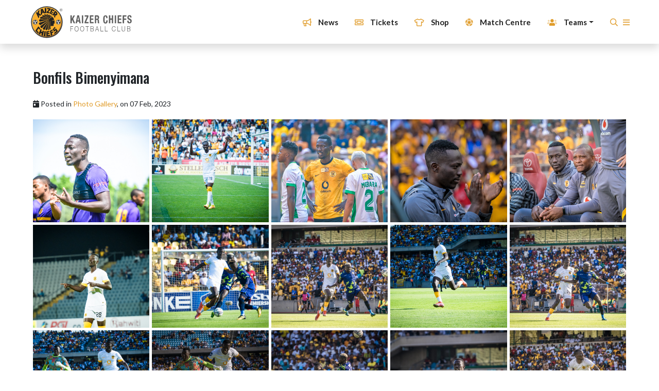

--- FILE ---
content_type: text/html; charset=UTF-8
request_url: https://kaizerchiefs.com/gallery/bonfils-bimenyimana
body_size: 7999
content:
<!doctype html>
<html lang="en" class="html-gallery-item">
<head>
    <meta charset="utf-8">
    <meta name="viewport" content="width=device-width, initial-scale=1, shrink-to-fit=no">
    <meta name="description" content="">
    <meta name="title" content="">
    
    <link rel="icon" href="https://kcpub.azureedge.net/storage/images/favicon.ico">

    <link href="https://kaizerchiefs.com/themes/kaizer/assets/fontawesome/css/all.css" rel="preload" as="style" onload="this.onload=null;this.rel='stylesheet'">
    <noscript><link rel="stylesheet" href="https://kaizerchiefs.com/themes/kaizer/assets/fontawesome/css/all.css"></noscript>


    <link href="https://kaizerchiefs.com/themes/kaizer/assets/css/splide.min.css" rel="preload" as="style" onload="this.onload=null;this.rel='stylesheet'">
    <noscript><link rel="stylesheet" href="https://kaizerchiefs.com/themes/kaizer/assets/css/splide.min.css"></noscript>
    <link href="https://kaizerchiefs.com/themes/kaizer/assets/css/asPieProgress.min.css" rel="preload" as="style" onload="this.onload=null;this.rel='stylesheet'">
    <noscript><link rel="stylesheet" href="https://kaizerchiefs.com/themes/kaizer/assets/css/asPieProgress.min.css"></noscript>
    <link href="https://kaizerchiefs.com/themes/kaizer/assets/css/splide-default.min.css" rel="preload" as="style" onload="this.onload=null;this.rel='stylesheet'">
    <noscript><link rel="stylesheet" href="https://kaizerchiefs.com/themes/kaizer/assets/css/splide-default.min.css"></noscript>

    <link href="https://kaizerchiefs.com/themes/kaizer/assets/css/app.css" rel="preload" as="style" onload="this.onload=null;this.rel='stylesheet'">
    <noscript><link rel="stylesheet" href="https://kaizerchiefs.com/themes/kaizer/assets/css/app.css"></noscript>
    <link href="https://kaizerchiefs.com/themes/kaizer/assets/css/style.css" rel="preload" as="style" onload="this.onload=null;this.rel='stylesheet'">
    <noscript><link rel="stylesheet" href="https://kaizerchiefs.com/themes/kaizer/assets/css/style.css"></noscript>
    <link href="https://kaizerchiefs.com/themes/kaizer/assets/css/responsive.css" rel="preload" as="style" onload="this.onload=null;this.rel='stylesheet'">
    <noscript><link rel="stylesheet" href="https://kaizerchiefs.com/themes/kaizer/assets/css/responsive.css"></noscript>

    <link rel="stylesheet" href="https://kaizerchiefs.com/plugins/pollozen/simplegallery/assets/css/owl.carousel.min.css">
<link rel="stylesheet" href="https://kaizerchiefs.com/plugins/pollozen/simplegallery/assets/css/owl.theme.default.min.css">
    <!--        <script src="https://ajax.googleapis.com/ajax/libs/jquery/3.4.1/jquery.min.js"></script>-->
    <script type="text/javascript" src="https://kaizerchiefs.com/themes/kaizer/assets/js/jquery.js"></script>

    <link rel="preload" fetchpriority="high" as="image" href="https://kcpub.azureedge.net/storage/media/Static%20Images/header-mobile.webp" type="image/webp">


    <!-- Google tag (gtag.js) -->
    <script async src="https://www.googletagmanager.com/gtag/js?id=GT-WKG6H9K"></script>
    <script>
      window.dataLayer = window.dataLayer || [];
      function gtag(){dataLayer.push(arguments);}
      gtag('js', new Date());

      gtag('config', 'GT-WKG6H9K');
    </script>


    <script>
        !function (f, b, e, v, n, t, s) {
            if (f.fbq) return;
            n = f.fbq = function () {
                n.callMethod ?
                    n.callMethod.apply(n, arguments) : n.queue.push(arguments)
            };
            if (!f._fbq) f._fbq = n;
            n.push = n;
            n.loaded = !0;
            n.version = '2.0';
            n.queue = [];
            t = b.createElement(e);
            t.async = !0;
            t.src = v;
            s = b.getElementsByTagName(e)[0];
            s.parentNode.insertBefore(t, s)
        }(window, document, 'script',
            'https://connect.facebook.net/en_US/fbevents.js');
        fbq('init', '534429637400819');
        fbq('track', 'PageView');
    </script>
    <noscript>
        <img height="1" width="1"
             src="https://www.facebook.com/tr?id=534429637400819&ev=PageView
&noscript=1"/>
    </noscript>

<!--    <script async="" src="https://www.googletagmanager.com/gtag/js?id=AW-691333757"></script>-->
<!--    <script>-->
<!--        window.dataLayer = window.dataLayer || [];-->

<!--        function gtag() {-->
<!--            dataLayer.push(arguments);-->
<!--        }-->

<!--        gtag('js', new Date());-->

<!--        gtag('config', 'AW-691333757');-->
<!--    </script>-->
    <title>Gallery Item - Kaizer Chiefs FC</title>
</head>
<body class="app layout-default page-gallery-item">

<div class="app-container">

    <header id="app-header" class="app-header">
        <div id="top-search" class="desktop">
    <div class="container-fluid bg-black">
        <div class="row px-0">
            <div class="col-12 px-0">
                <form action="https://kaizerchiefs.com/search" method="get">
                    <input name="q" type="text" id="bottom-search" class="shadow-none" placeholder="Search The Site .."
                           autocomplete="off">
                    <a id="top-search-close">X</a>
                    <button class="bottom-search-icon" type="submit"><i class="far fa-search"></i></button>
                </form>
            </div>
        </div>
    </div>


</div>


<div class="navbar-fluid fixed-top shadow container-fluid  px-lg-4 navbar-toggleable-sm">
    <div class="row px-5">

        <div class="col-2 pl-0 py-2 desktop">
            <a href="https://kaizerchiefs.com"><img src="https://kcpub.azureedge.net/storage/images/logo.svg" class="logo"
                                              alt="Kaizer Chiefs Logo"/></a>
        </div>
        <div class="col-2 pl-0 mobile">
            <a href="https://kaizerchiefs.com"><img src="https://kcpub.azureedge.net/storage/images/logo.svg" class="logo"
                                              alt="Kaizer Chiefs Logo"/></a>
        </div>
        <div class="col-8 text-right mobile main-icons px-0">
            <a href="https://kaizerchiefs.com/kc-tickets" ><i class="far fa-ticket-alt"></i></a>
            <a href="https://www.kcdigistore.com/" target="new"><i class="far fa-tshirt"></i></a>
        </div>
        <div class="col-2 mobile mobile-menu px-0">

            <nav class="navbar navbar-expand-lg ">
                <button class="navbar-toggler" type="button" data-trigger="#main_nav">
                    <i class="far fa-bars"></i>
                </button>
                <div class="navbar-collapse px-5 pb-5 pt-3" id="main_nav">

                    <div class="offcanvas-header mt-3">
                        <a href="https://kaizerchiefs.com">
                            <img src="https://kcpub.azureedge.net/storage/images/logo/golder-chief.svg" alt="White Chief"
                                 height="40px"/></a>
                        <button class="btn  btn-close float-right"><i class="fal fa-times"></i></button>
                    </div>
                    <form class="mobile-search-form my-4" action="https://kaizerchiefs.com/search" method="get">
                        <div class="input-prepend">
                            <input name="q" type="text" id="text" class="shadow-none" placeholder="Search The Site .."
                                   autocomplete="off">

                            <button class="search-icon">
                                <i class="far fa-search"></i>
                            </button>
                        </div>
                    </form>
                    <ul class="navbar-nav">
                        <li class="nav-item">
                            <a class="nav-link" href="https://kaizerchiefs.com/news/articles"><i class="far fa-bullhorn"></i> News</a>
                        </li>
                                                <li class="nav-item ">
                                                    <a class="nav-link" href="https://kaizerchiefs.com/kc-tickets" ><i class="far fa-ticket-alt"></i> Tickets</a>
                                                </li>
                        <li class="nav-item">
                            <a class="nav-link" href="https://www.kcdigistore.com/" target="new"><i
                                class="far fa-tshirt"></i> Shop</a>
                        </li>

                        <li class="nav-item">
                            <a class="nav-link" href="https://kaizerchiefs.com/match-centre"><i class="fad fa-futbol"></i> Match
                                Centre</a>
                        </li>

                        <li class="nav-item">
                            <a class="nav-link" href="https://kaizerchiefs.com/team"><i class="fad fa-users"></i></i> The Team</a>
                        </li>



                        <li class="nav-item">
                            <a class="nav-link" href="#soundCloud" data-toggle="modal" data-target="#soundCloud"><i class="fad fa-users"></i></i> KC Podcast</a>
                        </li>


                        <!--                        <li class="nav-item no-link-mobile">-->
                        <!--                            <a class="nav-link" href="vip" data-toggle="modal" ></i>Vip Area</a>-->
                        <!--                        </li>-->

                        <li class="nav-item">
                            <a class="nav-link" href="https://kaizerchiefs.com/club/chairman"><i class="fas fa-medal"></i>Kaizer
                                Motaung</a>
                        </li>

                        <li class="nav-item">
                            <a class="nav-link" href="https://kaizerchiefs.com/club/history"><i class="fad fa-book-open"></i>KC
                                History</a>
                        </li>
                        <li class="nav-item">
                            <a class="nav-link" href="https://kaizerchiefs.com/gallery"><i class="fad fa-camera"></i> Gallery</a>
                        </li>

                        <li class="nav-item">
                            <a class="nav-link" href="https://kaizerchiefs.com/trophy-room"><i class="fad fa-trophy"></i>KC Trophy Room</a>
                        </li>

                        <li class="nav-item">
                            <a class="nav-link" href="https://kaizerchiefs.com/club/kc-village"><i class="fad fa-home-alt"></i>KC
                                Village</a>
                        </li>

                        <li class="nav-item">
                            <a class="nav-link" href="https://kaizerchiefs.com/kc-mobile"><i class="fad fa-mobile-alt"></i>KC
                                Mobile</a>
                        </li>

                                <li class="nav-item">
                            <a class="nav-link" href="https://kaizerchiefs.com/superpicks">
                                       <i>
    
    <svg style="margin-left: 4px;margin-right: 3px;margin-bottom: 5px;" width="14px" height="14px" xmlns="http://www.w3.org/2000/svg" viewBox="0 0 499.92 498.31"><defs><style>.cls-1{fill:#333;stroke-width:0px;}</style></defs><g id="Layer_1-2"><path class="cls-1" d="M499.92,41.23c0-22.77-22.01-41.23-49.17-41.23s-49.17,18.46-49.17,41.23,22.01,41.23,49.17,41.23,49.17-18.46,49.17-41.23"/><path class="cls-1" d="M352.73,228.13c-43.88-42.67-190.66-13.92-245.73-22.84-26.71-4.33-44.28-14.3-44.28-35.41,0-88.35,236.39-142.52,271.22-141.7,10.92.26,23.2,5.89,28.64,10.71,13.76,12.2,23.53,29.15,21.86,42.29,0,13.39-16.97,21.03-33.93,21.03-101.11,0-178.24,26.51-197.81,41.19-.62.6-.99,1.39-.99,2.24,0,1.88,1.82,3.41,4.06,3.41,20.62,0,151.84-24.94,228.94,10.88,33.47,15.56,51.08,48.11,50.93,83.1,0,24.54-18.18,47.28-37.29,63.28-33.41,28-103.79,56.09-181.34,93.53-76.1,36.72-152.32,74.72-193.89,93.33-9.94,4.45-20.3,7.53-22.57,2.67-2.06-4.36,2.12-10.38,4.55-13.36,18.19-22.31,108.3-72.62,192.81-119.92,71.38-39.93,144.53-76.35,160.28-102.53,2.08-3.5,3.25-7.52,3.25-11.7,0-6.67-3.87-15.53-8.7-20.23"/></g></svg>
</i>
                                       SuperPicks</a>
                        </li>

                         <li class="nav-item">
                            <a class="nav-link" href="https://kaizerchiefs.com/supersportbet">
                                       <i>
    <svg style="margin-left: 4px;margin-right: 3px;margin-bottom: 5px;" width="14px" height="14px" xmlns="http://www.w3.org/2000/svg" viewBox="0 0 499.92 498.31"><defs><style>.cls-1{fill:#333;stroke-width:0px;}</style></defs><g id="Layer_1-2"><path class="cls-1" d="M499.92,41.23c0-22.77-22.01-41.23-49.17-41.23s-49.17,18.46-49.17,41.23,22.01,41.23,49.17,41.23,49.17-18.46,49.17-41.23"/><path class="cls-1" d="M352.73,228.13c-43.88-42.67-190.66-13.92-245.73-22.84-26.71-4.33-44.28-14.3-44.28-35.41,0-88.35,236.39-142.52,271.22-141.7,10.92.26,23.2,5.89,28.64,10.71,13.76,12.2,23.53,29.15,21.86,42.29,0,13.39-16.97,21.03-33.93,21.03-101.11,0-178.24,26.51-197.81,41.19-.62.6-.99,1.39-.99,2.24,0,1.88,1.82,3.41,4.06,3.41,20.62,0,151.84-24.94,228.94,10.88,33.47,15.56,51.08,48.11,50.93,83.1,0,24.54-18.18,47.28-37.29,63.28-33.41,28-103.79,56.09-181.34,93.53-76.1,36.72-152.32,74.72-193.89,93.33-9.94,4.45-20.3,7.53-22.57,2.67-2.06-4.36,2.12-10.38,4.55-13.36,18.19-22.31,108.3-72.62,192.81-119.92,71.38-39.93,144.53-76.35,160.28-102.53,2.08-3.5,3.25-7.52,3.25-11.7,0-6.67-3.87-15.53-8.7-20.23"/></g></svg>
</i>
                                       SuperSportBet</a>
                        </li>

                        <li class="nav-item">
                            <a class="nav-link" href="https://kaizerchiefs.com/health-wellness"><i class="fad fa-heartbeat"></i>Health
                                &amp; Wellness</a>
                        </li>

                    </ul>
                    <hr class="mt-3 mb-4"/>
                    <ul id="menu-social" class="px-0 mx-0 text-center">
                        <li><a href="https://www.facebook.com/kaizerchiefs/" target="new"><i
                            class="fab fa-facebook-f"></i></a></li>
                        <li><a href="https://www.instagram.com/kcfcofficial" target="new"><i
                            class="fab fa-instagram"></i></a></li>
                        <li><a href="https://www.youtube.com/user/KaizerChiefsFC" target="new"><i
                            class="fab fa-youtube"></i></a></li>
                        <li><a href="https://twitter.com/kaizerchiefs" target="new"><i class="fab fa-twitter"></i></a>
                        </li>

                    </ul>

                </div> <!-- navbar-collapse.// -->
            </nav>

        </div>

        <div class="col-10 pt-1 pr-0 hide-mobile">
            <nav class="navbar navbar-expand px-0 py-0 desktop-nav">
                <div class="collapse navbar-collapse" id="navbarSupportedContent">
                    <ul class="navbar-nav ml-auto pt-1">
                        <li class="nav-item active">
                            <a class="nav-link "
                               href="https://kaizerchiefs.com/news/articles"><i class="far fa-bullhorn"></i> News</a>
                        </li>
                                                <li class="nav-item ml-4 pl-2 active">
                                                    <a class="nav-link" href="https://kaizerchiefs.com/kc-tickets" ><i class="far fa-ticket-alt"></i> Tickets</a>
                                                </li>
                        <li class="nav-item ml-4 pl-2">
                            <a class="nav-link" href="https://www.kcdigistore.com/" target="new"><i
                                class="far fa-tshirt"></i> Shop</a>
                        </li>
                        <li class="nav-item ml-4 pl-2">
                            <a class="nav-link "
                               href="https://kaizerchiefs.com/match-centre"><i class="fad fa-futbol"></i> Match Centre</a>
                        </li>

<!--                        <li class="nav-item ml-4 pl-2">-->
<!--                            <a class="nav-link "-->
<!--                               href="https://kaizerchiefs.com/team"><i class="fad fa-users"></i> The Team</a>-->
<!--                        </li>-->
                        <li class="nav-item ml-4 pl-2">
                            <a class="nav-link dropdown-toggle " data-toggle="dropdown" href="" role="button"
                               aria-haspopup="true" aria-expanded="false"><i class="fad fa-users"></i> Teams</a>
                            <div class="dropdown-menu team-dropdown">
                                <a class="dropdown-item" href="https://kaizerchiefs.com/team">Senior Team</a>
                                <a class="dropdown-item" href="https://kaizerchiefs.com/reserve-team">Reserve Team</a>
                                <!-- <a class="dropdown-item" href="https://kaizerchiefs.com/technical-team">Technical Team</a> -->
                                <a class="dropdown-item" href="https://kaizerchiefs.com/youth-development">Youth Development</a>
                                <a class="dropdown-item" href="https://kaizerchiefs.com/club/rugby-7s">Rugby 7's</a>

                            </div>
                        </li>
                        
<!-- <li class="nav-item ml-4 pl-2">
    <a class="nav-link dropdown-toggle " data-toggle="dropdown" href="" role="button"
       aria-haspopup="true" aria-expanded="false"><i class="fa fa-flag"></i> Supporters</a>
     <div class="dropdown-menu team-dropdown">
          <a class="dropdown-item" href="https://kaizerchiefs.com/gauteng-region">Gauteng Region</a>
          <a class="dropdown-item" href="https://kaizerchiefs.com/eastern-cape-region">Eastern Cape Region</a>
          <a class="dropdown-item" href="https://kaizerchiefs.com/free-sate-region">Free Sate Region</a>
          <a class="dropdown-item" href="https://kaizerchiefs.com/kwa-zulu-natal-region">Kwa-Zulu Natal Region</a>
          <a class="dropdown-item" href="https://kaizerchiefs.com/limpopo-region">Limpopo Region</a>
          <a class="dropdown-item" href="https://kaizerchiefs.com/mpumalanga-region">Mpumalanga Region</a>
          <a class="dropdown-item" href="https://kaizerchiefs.com/north-west-region">North West Region</a>
          <a class="dropdown-item" href="https://kaizerchiefs.com/northern-cape-region">Northern Cape Region</a>
          <a class="dropdown-item" href="https://kaizerchiefs.com/western-cape-region">Western Cape Region</a>
      </div>
</li> -->
                        

<!--                        <li class="nav-item ml-4 pl-2">-->
<!--                            <a class="nav-link " href="#soundCloud" data-toggle="modal" data-target="#soundCloud"><i-->
<!--                                class="fas fa-volume-up"></i> KC Podcast</a>-->
<!--                        </li>-->
                        <!--                        <li class="nav-item ml-4 pl-2 no-link-desktop">-->
                        <!--                            <a class="nav-link"><i-->
                        <!--                                class="fas fa-crown"></i>Vip Area</a>-->
                        <!--                        </li>-->
                        <!--                        <li class="nav-item ml-4 pl-2">-->
                        <!--                            <a class="nav-link active" href="https://kaizerchiefs.com/gallery">-->
                        <!--                                <i class="fad fa-camera"></i> Gallery</a>-->
                        <!--                        </li>-->
                        <li class="nav-item ml-4 pl-2">
                            <a class="nav-link" href="#" id="desktop-search-trigger"><i class="far fa-search"></i></a>
                        </li>

                        <li class="nav-item dropdown pr-0 burger">
                            <a class="nav-link px-0" href="#" id="navbarDropdown" role="button" data-toggle="dropdown"
                               aria-haspopup="true" aria-expanded="false">
                                <i class="far fa-bars"></i>
                            </a>
                            <div class="dropdown-menu bg-gold" aria-labelledby="navbarDropdown">
                                <a class="dropdown-item" href="https://kaizerchiefs.com/club/chairman"><i
                                    class="fas fa-medal text-black"></i>Kaizer Motaung</a>
                                <a class="dropdown-item" href="https://kaizerchiefs.com/club/history"><i
                                    class="fad fa-book-open"></i>KC History</a>
                                <a class="dropdown-item" href="https://kaizerchiefs.com/trophy-room"><i class="fad fa-trophy"></i>KC Trophy
                                    Room</a>
                                <a class="dropdown-item" href="https://kaizerchiefs.com/gallery"><i class="fad fa-camera"></i>
                                    Gallery</a>

                                <a class="dropdown-item" href="https://kaizerchiefs.com/club/kc-village"><i
                                    class="fad fa-home-alt"></i>KC Village</a>
                                <a class="dropdown-item" href="https://kaizerchiefs.com/kc-mobile"><i
                                    class="fad fa-mobile-alt"></i>KC Mobile</a>
                                <a class="dropdown-item"  href="#soundCloud" data-toggle="modal" data-target="#soundCloud"><i
                                    class="fas fa-volume-up"></i>KC Podcasts</a>
                                <a class="dropdown-item last" href="https://kaizerchiefs.com/health-wellness"><i
                                    class="fad fa-heartbeat"></i>Health &amp;
                                    Wellness</a>
                                 <!--  <a class="dropdown-item" href="https://kaizerchiefs.com/superpicks">
                                       <img style="width:14px;vertical-align: middle; margin-right:10px" src="https://kcwebstorage.blob.core.windows.net/storage/media/SSIcon.svg" class="custom-svg-icon">SuperPicks</a> -->
                                  <a class="dropdown-item" href="https://kaizerchiefs.com/supersportbet">
                                        <img style="width:14px;vertical-align: middle; margin-right:10px" src="https://kcwebstorage.blob.core.windows.net/storage/media/SSIcon.svg" class="custom-svg-icon">SuperSportBet</a>
                                <a class="dropdown-item last" href="https://kaizerchiefs.com/contact"><i
                                    class="fad fa-map-marked"></i>Contact Us</a>
                            </div>
                        </li>

                    </ul>
                </div>
            </nav>
        </div>


    </div>
</div>

<!-- Modal -->
<div class="modal fade" id="vip" tabindex="-1" role="dialog" aria-labelledby="vipLabel" aria-hidden="true">
    <div class="modal-dialog" role="document">
        <div class="modal-content">
            <div class="modal-header" style="background: #E09C2A; color: #000 !important;">
                <h5 class="modal-title" id="vipLabel">VIP Area</h5>
                <button type="button" class="close" data-dismiss="modal" aria-label="Close">
                    <span aria-hidden="true">&times;</span>
                </button>
            </div>
            <div class="modal-body text-center"
                 style="font-size: 25px; text-transform: capitalize; padding: 50px !important; font-weight: 700;">
                <i class="fas fa-crown"></i><br/>
                The Kaizer Chiefs VIP Area is coming soon!
            </div>

        </div>
    </div>
</div>
<!-- Modal -->
<div class="modal fade" id="soundCloud" tabindex="-1" role="dialog" aria-labelledby="soundCloudTitle"
     aria-hidden="true">
    <div class="modal-dialog modal-dialog-centered" role="document">
        <div class="modal-content">
            <div class="modal-header">
                <h5 class="modal-title" id="soundCloudTitle">KC Podcasts</h5>
                <button type="button" class="close" data-dismiss="modal" aria-label="Close">
                    <span aria-hidden="true">&times;</span>
                </button>
            </div>
            <div class="modal-body">
                <iframe width="100%" height="450" scrolling="no" frameborder="no" allow="autoplay"
                        src="https://w.soundcloud.com/player/?url=https%3A//api.soundcloud.com/playlists/1333785034%3Fsecret_token%3Ds-CkW6TfyMOkZ&color=%23ff5500&auto_play=false&hide_related=false&show_comments=true&show_user=true&show_reposts=false&show_teaser=true"></iframe>
                <div
                    style="font-size: 10px; color: #cccccc;line-break: anywhere;word-break: normal;overflow: hidden;white-space: nowrap;text-overflow: ellipsis; font-family: Interstate,Lucida Grande,Lucida Sans Unicode,Lucida Sans,Garuda,Verdana,Tahoma,sans-serif;font-weight: 100;">
                    <a href="https://soundcloud.com/kaizerchiefs" title="Kaizer Chiefs" target="_blank"
                       style="color: #cccccc; text-decoration: none;">Kaizer Chiefs</a> · <a
                    href="https://soundcloud.com/kaizerchiefs/sets/amakhosi/s-CkW6TfyMOkZ" title="Amakhosi"
                    target="_blank" style="color: #cccccc; text-decoration: none;">Amakhosi</a></div>
            </div>

        </div>
    </div>
</div>    </header>

    <main id="app-content" class="app-content" role="main">
        <link rel="stylesheet" href="https://kaizerchiefs.com/themes/kaizer/assets/grid-gallery/css/grid-gallery.min.css">
<link href="https://unpkg.com/ionicons@4.5.10-0/dist/css/ionicons.min.css" rel="stylesheet">

<div class="container-fluid my-5 px-5 single-gallery">
    <div class="row px-3">
        <div class="col-sm">
            <div class="gg-container">
                <h3 class="mb-4">Bonfils  Bimenyimana</h3>
                <i class="fas fa-calendar-day"></i> Posted in <a href="https://kaizerchiefs.com/gallery">Photo Gallery</a>, on 07 Feb, 2023
                <div class="gg-box dark">
                                                    <img title="" alt="" src="https://kcpub.azureedge.net/storage/uploads/public/63e/23c/bed/63e23cbed44be319854963.jpg"></a>
                                                    <img title="" alt="" src="https://kcpub.azureedge.net/storage/uploads/public/63e/23c/bf6/63e23cbf6c1fd480344209.jpg"></a>
                                                    <img title="" alt="" src="https://kcpub.azureedge.net/storage/uploads/public/63e/23c/c00/63e23cc00e391010078561.jpg"></a>
                                                    <img title="" alt="" src="https://kcpub.azureedge.net/storage/uploads/public/63e/23c/c07/63e23cc078da1742010749.jpg"></a>
                                                    <img title="" alt="" src="https://kcpub.azureedge.net/storage/uploads/public/63e/23c/c11/63e23cc1189f1755331290.jpg"></a>
                                                    <img title="" alt="" src="https://kcpub.azureedge.net/storage/uploads/public/63e/23c/c18/63e23cc183b3b429236379.jpg"></a>
                                                    <img title="" alt="" src="https://kcpub.azureedge.net/storage/uploads/public/63e/23c/c25/63e23cc2506c6138504074.jpg"></a>
                                                    <img title="" alt="" src="https://kcpub.azureedge.net/storage/uploads/public/63e/23c/c33/63e23cc33c188539033769.jpg"></a>
                                                    <img title="" alt="" src="https://kcpub.azureedge.net/storage/uploads/public/63e/23c/c48/63e23cc48fb93395809945.jpg"></a>
                                                    <img title="" alt="" src="https://kcpub.azureedge.net/storage/uploads/public/63e/23c/c4a/63e23cc4a5ad5910233387.jpg"></a>
                                                    <img title="" alt="" src="https://kcpub.azureedge.net/storage/uploads/public/63e/23c/c5c/63e23cc5c4c94347165223.jpg"></a>
                                                    <img title="" alt="" src="https://kcpub.azureedge.net/storage/uploads/public/63e/23c/c64/63e23cc64aeea275637492.jpg"></a>
                                                    <img title="" alt="" src="https://kcpub.azureedge.net/storage/uploads/public/63e/23c/c75/63e23cc751470946824268.jpg"></a>
                                                    <img title="" alt="" src="https://kcpub.azureedge.net/storage/uploads/public/63e/23c/c79/63e23cc798e98129809252.jpg"></a>
                                                    <img title="" alt="" src="https://kcpub.azureedge.net/storage/uploads/public/63e/23c/c85/63e23cc85613d480332108.jpg"></a>
                                                    <img title="" alt="" src="https://kcpub.azureedge.net/storage/uploads/public/63e/23c/c98/63e23cc9864fd062513089.jpg"></a>
                                                    <img title="" alt="" src="https://kcpub.azureedge.net/storage/uploads/public/63e/23c/cb6/63e23ccb6e19f063227231.jpg"></a>
                                                    <img title="" alt="" src="https://kcpub.azureedge.net/storage/uploads/public/63e/23c/cbc/63e23ccbc6ac1144148895.jpg"></a>
                                                    <img title="" alt="" src="https://kcpub.azureedge.net/storage/uploads/public/63e/23c/cc9/63e23ccc98ed3421460487.jpg"></a>
                                                    <img title="" alt="" src="https://kcpub.azureedge.net/storage/uploads/public/63e/23c/cd9/63e23ccd9b626059704265.jpg"></a>
                                                    <img title="" alt="" src="https://kcpub.azureedge.net/storage/uploads/public/63e/23c/cdf/63e23ccdf0519980575111.jpg"></a>
                                        </div>
            </div>
        </div>
    </div>
</div>


<script src="https://kaizerchiefs.com/themes/kaizer/assets/grid-gallery/js/grid-gallery.min.js"></script>
<script>
    gridGallery({
        selector: ".dark",
        darkMode: true,
        layout: "square",
        gaplength: 5
    });
</script>    </main>

    <footer id="app-footer" class="app-footer">
        <div class="container-fluid bg-black">
    <div class="row px-0">
        <div class="col-12 px-0">
            <form action="https://kaizerchiefs.com/search" method="get">
                <input name="q" type="text" id="bottom-search" class="shadow-none" placeholder="Search The Site .." autocomplete="off">


                <button  class="bottom-search-icon" type="submit"><i class="far fa-search"></i></button>

            </form>
        </div>
    </div>
</div>


<div class="container-fluid bg-black pt-3 pb-1 pr-5 shadow-lg black-social">
    <div class="row text-white">
        <div class="col-6 text-left" style="padding-left: 80px">
            <img src="https://kcpub.azureedge.net/storage/images/logo/golder-chief.svg" alt="White Chief"
                 height="50px"/>
        </div>
        <div class="col-6 text-right pt-1 pr-5">
            <ul id="footer-social" class="pt-1">
                <li><a href="https://www.facebook.com/kaizerchiefs/" target="new"><i class="fab fa-facebook-f"></i></a></li>
                <li><a href="https://www.instagram.com/kcfcofficial" target="new"><i class="fab fa-instagram"></i></a></li>
                <li><a href="https://www.youtube.com/user/KaizerChiefsFC" target="new"><i class="fab fa-youtube"></i></a></li>
                <li><a href="https://twitter.com/kaizerchiefs" target="new"><i class="fab fa-twitter"></i></a></li>
                

            </ul>
        </div>
    </div>
</div>

<div class="container-fluid sponsors pl-3 pr-5 my-5">
    <div class="row  pr-4">
        <div class="col-sm text-white">
            <div class="text-center  py-4">
                <a href="https://www.vodacom.co.za/" target="new"><img src="https://kcpub.azureedge.net/storage/images/logo/vodacom.png" alt="Sponsor-logo" /></a>
            </div>
        </div>

        <div class="col-sm text-white">
            <div class="text-center  py-4">
                <a href="https://www.kappasa.co.za" target="new"> <img src="https://kcpub.azureedge.net/storage/images/logo/kappa.png" alt="Sponsor-logo" /></a>
            </div>
        </div>


        <div class="col-sm text-white">
            <div class="text-center  py-4">
                <a href="https://www.toyota.co.za/" target="new"><img src="https://kcpub.azureedge.net/storage/images/logo/toyota.png" alt="Sponsor-logo" /></a>
            </div>
        </div>

<!--         <div class="col-sm text-white">
    <div class="text-center px-0 py-4">
        <a href="https://medshield.co.za" target="new"> <img src="https://kcpub.azureedge.net/storage/images/logo/mshield.png" alt="Sponsor-logo" /></a>
    </div>
</div> -->

        <div class="col-sm text-white">
            <div class="text-center  py-4">
                <a href="https://supersport.com/" target="new"> <img src="https://kcpub.azureedge.net/storage/images/logo/supersport.png" alt="Sponsor-logo" /></a>
            </div>
        </div>

<!--        <div class="col-sm text-white">-->
<!--            <div class="text-center  py-4">-->
<!--                <a href="https://www.carlingblacklabel.co.za/" target="new"> <img src="https://kcpub.azureedge.net/storage/images/logo/black-label.png" alt="Sponsor-logo" /></a>-->
<!--            </div>-->
<!--        </div>-->

        
        <div class="col-sm text-white">
            <div class="text-center  py-4">
                <a href="https://www.supersportbet.com/l/kaizer-chiefs" target="new">  <img src="https://kcpub.azureedge.net/storage/media/Static%20Images/SuperSportBet.png" alt="Sponsor-logo" /></a>
            </div>
        </div>
        
           <div class="col-sm text-white">
            <div class="text-center  py-4">
                <a href="https://www.kaelo.co.za/" target="new">  <img src="https://kcpub.azureedge.net/storage/images/logo/kaelo.png" alt="Sponsor-logo" /></a>
            </div>
        </div>






    </div>
</div>


<div class="footer container-fluid px-5 mb-5">
    <div class="row px-4">

        <div class="col-sm">
            <h6>News</h6>
            <ul>
                <li><a href="https://kaizerchiefs.com/news/articles">Latest </a></li>
                <li><a href="https://kaizerchiefs.com/team-news/articles">Team News </a></li>
                <li><a href="https://kaizerchiefs.com/club-news/articles">Club News </a></li>
                <li><a href="https://kaizerchiefs.com/features/articles">Features </a></li>
                <li><a href="https://kaizerchiefs.com/community/articles">Community </a></li>
                <li><a href="" data-toggle="modal" data-target="#newsletterContainer">Newsletter </a></li>

            </ul>
        </div>

        <div class="col-sm">
            <h6>Teams</h6>
            <ul>
                <li><a href="https://kaizerchiefs.com/team">Senior Team </a></li>
                <li><a href="https://kaizerchiefs.com/reserve-team">Reserve Team </a></li>
                <li><a href="https://kaizerchiefs.com/youth-development">Youth Development Academy </a></li>
<!--                <li><a href="https://kaizerchiefs.com/club/rugby-7s">Rugby Sevens </a></li>-->
            </ul>
        </div>

        <div class="col-sm">
            <h6>Supporters</h6>
            <ul>
                <li><a href="https://kaizerchiefs.com/family-zone">Family Zone </a></li>

                <li><a href="https://kaizerchiefs.com/supporters/khosi-passion">We're Amakhosi </a></li>
                <li><a href="https://kaizerchiefs.com/supporters/asc">Membership </a></li>
                <li><a href="https://kaizerchiefs.com/supporters/membership">Family Rules </a></li>
                <li><a href="https://kaizerchiefs.com/kc-mobile">KC Mobile </a></li>
                <li><a href="https://kaizerchiefs.com/supporters/retail">Retail </a></li>
                <li><a href="https://kaizerchiefs.com/supporters/competitions">Win Here </a></li>

            </ul>
        </div>

        <div class="col-sm">
            <h6>Club</h6>
            <ul>
                <li><a href="https://kaizerchiefs.com/club/chairman">Chairman </a></li>
                <li><a href="https://kaizerchiefs.com/club/history">History </a></li>
                <li><a href="https://kaizerchiefs.com/club/corporate">Corporate </a></li>
<!--                <li><a href="https://kaizerchiefs.com/">Sponsors </a></li>-->
                <li><a href="https://kaizerchiefs.com/club/kc-village">KC Village </a></li>
                <li><a href="https://kaizerchiefs.com/club/gym">KC Gym </a></li>
<!--                <li><a href="https://kaizerchiefs.com/">Trophy Room </a></li>-->
                <li><a href="https://kaizerchiefs.com/contact">Contact Us </a></li>
            </ul>
        </div>

        <div class="col-sm">
            <h6>KCTV</h6>
            <ul>
                <li><a href="https://kaizerchiefs.com/videos">Latest Videos </a></li>
                <li><a href="https://kaizerchiefs.com/videos">On Camera </a></li>
                <li><a href="https://kaizerchiefs.com/videos">Next Show </a></li>
                <li><a href="https://kaizerchiefs.com/videos">Highlights </a></li>

            </ul>
        </div>

        <div class="col-sm">
            <h6>Media</h6>
            <ul>
                <li><a href="https://kaizerchiefs.com/gallery">Gallery </a></li>
                <li><a href="https://kaizerchiefs.com/match-centre">Match Centre </a></li>
                <li><a href="https://kaizerchiefs.com/team-news/articles">Team News </a></li>
                <li><a href="https://kaizerchiefs.com/press-releases">Press Releases </a></li>
                <li><a href="https://kaizerchiefs.com/videos">Videos </a></li>
                <li><a href="https://kaizerchiefs.com/club/photo-requests">Photography </a></li>

            </ul>
        </div>

    </div>
</div>

<div class="container-fluid chief-line mb-4 px-5">
    <div class="row px-3">
        <div class="col-12">
            <div class="chief-line-inner">
                <div class="left-line">
                    <hr class="hr">
                </div>

                <div class="middle-logo">
                    <img src="https://kcpub.azureedge.net/storage/images/logo/gold-chief.svg" alt="White Chief" height="50px"/>
                </div>

                <div class="right-line">
                    <hr class="hr">
                </div>
            </div>

        </div>
    </div>
</div>

<div class="container-fluid copy-right pb-4 mb-1">
    <div class="row">
        <div class="col-12 text-center">
            <p>

                <b>Kaizer Chiefs Head Office:</b> 5/6 Lena Road, Lenaron, Naturena / E-mail: <a href="mailto:info@kaizerchiefs.com">info@kaizerchiefs.com</a>  / <br />

                Tel: <a href="tel:+27 11 941 1465">+27 11 941 1465</a> / Fax: +27 11 941 1538<br />

                All material © Kaizer Chiefs 2026. For Development enquiries <a href="mailto:development@kaizerchiefs.com">development@kaizerchiefs.com</a>.<br />

                 <a href="/privacy-policy">Privacy Policy</a> | <a href="/terms-and-conditions">Terms and Conditions</a>
            </p>
        </div>
    </div>
</div>

<!-- Modal -->
<div class="modal fade kc-modal" id="newsletterContainer" tabindex="-1" role="dialog" aria-labelledby="newsletterContainerTitle" aria-hidden="true">
    <div class="modal-dialog modal-dialog-centered " role="document">
        <div class="modal-content">
            <div class="modal-header text-center">
                <h2 class="sort-of-slim text-center"><i class="fad fa-paper-plane"></i> Newsletter <span>Sign Up</span></h2>
            </div>
            <div class="modal-body p-5">
                <!-- Begin Mailchimp Signup Form -->
                <div id="mc_embed_signup">
                    <form action="https://kaizerchiefs.us11.list-manage.com/subscribe/post?u=cbe96d99a49303a5776669af7&amp;id=f6aced5766" method="post" id="mc-embedded-subscribe-form" name="mc-embedded-subscribe-form" class="validate" target="_blank" novalidate>
                        <div id="mc_embed_signup_scroll">
                            <div class="mc-field-group">
                                <input type="text" value="" name="FNAME" class="mailchimp-field" id="mce-FNAME" placeholder="First Name(s)" required>
                            </div>
                            <div class="mc-field-group">
                                <input type="text" value="" name="LNAME" class="mailchimp-field" id="mce-LNAME" placeholder="Last Name" required>
                            </div>
                            <div class="mc-field-group">
                                <input type="email" value="" name="EMAIL" class="required email mailchimp-field" id="mce-EMAIL" placeholder="Email" required>
                            </div>
                            <div class="mc-field-group">
                                <input type="text" name="PHONE" class="mailchimp-field" value="" placeholder="Phone Number" id="mce-PHONE">
                            </div>

                            <div id="mce-responses" class="clear">
                                <div class="response" id="mce-error-response" style="display:none"></div>
                                <div class="response" id="mce-success-response" style="display:none"></div>
                            </div>    <!-- real people should not fill this in and expect good things - do not remove this or risk form bot signups-->
                            <div style="position: absolute; left: -5000px;" aria-hidden="true"><input type="text" name="b_cbe96d99a49303a5776669af7_f6aced5766" tabindex="-1" value=""></div>
                            <div class="clear"><input type="submit" value="Subscribe" name="subscribe" id="mc-embedded-subscribe" class="button"></div>
                        </div>
                    </form>
                </div>

                <!--End mc_embed_signup-->
            </div>

        </div>
    </div>
</div>    </footer>

</div>

<script type="text/javascript" src="https://kaizerchiefs.com/themes/kaizer/assets/js/manifest.js"></script>
<script type="text/javascript" src="https://kaizerchiefs.com/themes/kaizer/assets/js/vendor.js"></script>
<script type="text/javascript" src="https://kaizerchiefs.com/themes/kaizer/assets/js/app.js"></script>
<script type="text/javascript" src="https://kaizerchiefs.com/themes/kaizer/assets/js/jquery.barfiller.js"></script>
<script type="text/javascript" src="https://kaizerchiefs.com/themes/kaizer/assets/js/jquery-asPieProgress.min.js"></script>
<script type="text/javascript" src="https://kaizerchiefs.com/themes/kaizer/assets/js/splide.min.js"></script>
<script type="text/javascript" src="https://kaizerchiefs.com/themes/kaizer/assets/js/jquery.donut.js"></script>
<script type="text/javascript" src="https://kaizerchiefs.com/themes/kaizer/assets/js/main.js"></script>
<script src="https://kaizerchiefs.com/plugins/pollozen/simplegallery/assets/js/owl.awesome.carousel.min.js"></script>
<script src="https://kaizerchiefs.com/plugins/pollozen/simplegallery/assets/js/pz.js"></script>
</body>

</html>

--- FILE ---
content_type: text/css
request_url: https://kaizerchiefs.com/themes/kaizer/assets/css/responsive.css
body_size: 7234
content:
@media only screen and (min-width: 1921px) {
    .container-fluid {
        width: 1600px !important;
    }

    .game-more-stats .upcoming-match-tab-content {
        width: 1140px !important;
    }

    #main-splide-track {
        width: 1600px !important;
    }

    #kctv-splide-track {
        width: 1536px !important;
    }

    .article-grid, .category-header {
        padding-left: 0px !important;
        padding-right: 0px !important;

    }
}

@media (min-width: 1344px) {
    .news-card .card-text {
        height: 20px;
        overflow: hidden;
    }

    .shop-links-container .shop-now {
        top: -200px !important;
    }

    #navbarSupportedContent .nav-item {
    }

    .app-header .navbar li a {
        font-size: 17px !important;
    }

}

@media (min-width: 1366px) and (max-width: 1445px) {
    .article-bg .col-9 {
        flex: 0 0 69% !important;
        max-width: 69% !important;
    }

    .article-bg .col-3 {
        flex: 0 0 31% !important;
        max-width: 31% !important;
    }

    .desktop-nav li {
        padding-right: 0px !important;
    }

    .home-banner {
        height: 65vh !important;
    }

    .gallery-link img {
        height: 150px !important;
    }

    /*.leading-image {*/
    /*    height: 150px !important;*/
    /*}test*/
    .article-heading h3 {
        font-size: 14px !important;
    }
}

@media (min-width: 1100px) and (max-width: 1343px) {
    .article-bg .col-9 {
        flex: 0 0 65% !important;
        max-width: 65% !important;
    }

    .article-bg .col-3 {
        flex: 0 0 35% !important;
        max-width: 35% !important;
    }

    .kc-tv-news-wrapper .card-controls {
        left: -370px !important;
    }

    .shop-links-container .shop-now {
        top: -100px !important;
    }

    .desktop-nav li {
        padding-right: 0px !important;
    }


}

@media (max-width: 992px) {

    .next-match-bottom .all-fixtures {
        padding-top: 15px !important;
    }

    .offcanvas-header {
        display: block;
    }

    .navbar-collapse {
        position: fixed;
        top: 0;
        bottom: 0;
        left: 100%;
        width: 100%;
        padding-right: 1rem;
        padding-left: 1rem;
        overflow-y: auto;
        visibility: hidden;
        background-color: black;
        transition: visibility .2s ease-in-out, transform .2s ease-in-out;
    }

    .navbar-collapse.show {
        visibility: visible;
        transform: translateX(-100%);
    }
}

@media (min-width: 768px) and (max-width: 1100px) {

    .disp-text {
        top: 30% !important;
        left: 30px !important;
        width: 100%;

    }

    .disp-title {
        font-size: 20px !important;
        width: 100% !important;
    }

    .bottom-disp .disp-title {
        width: 300px !important;
    }

    .mobile {
        display: block;
    }

    .desktop {
        display: none;
    }

    .logo {
        height: 55px;
        margin: 7px 0 5px 0;
    }

    .banner-menu {
        display: none !important;
    }

    html, body {
        max-width: 100%;
        overflow-x: hidden;
    }

    body {
        padding-top: 10px !important;
    }

    #news {
        margin-bottom: 20px;
    }

    #main-splide .article-slide-inner {
        height: 300px !important;
    }

    #main-splide .card-info {
        padding-top: 150px !important;
    }

    .home-banner {
        height: 65vh !important;
    }

    #main_nav {
        width: 50%;
    }

    #main-splide .splide__arrows {
        top: 35px !important;
    }

    .home-first-carousel .all-content {
        top: -10px !important;
    }

    .main-icons {
        padding-top: 17px;
        position: absolute;
        right: 80px;
        z-index: 9999;

    }

    .mobile-menu {
        padding-top: 8px;
        flex: 0 0 8%;
        max-width: 8%;
        right: 17px;
        position: absolute;
        z-index: 9999;
    }

    .main-icons a {
        font-size: 23px;
        color: #333;
        padding-left: 20px;
    }

    .main-icons a:nth-child(2) {
        font-size: 23px;
    }

    .navbar-toggler i {
        font-size: 27px;
    }

    .navbar-fluid .row {
        padding-left: 25px !important;
        padding-right: 15px !important;
    }

    .upcoming-match {
        width: 350px !important;
    }

    .upcoming-match-header {
        font-size: 20px !important;
    }

    .upcoming-match-header img {
        height: 60px;
    }

    .next-match {
        letter-spacing: 1px;
        font-size: 13px !important;
    }

    .next-match-details img {
        height: 60px !important;
    }

    .next-match-details {
        padding: 10px 0 0 0 !important
    }

    .next-match-details span {
        font-size: 13px !important;
    }

    .next-match-details .time .actual-time {
        line-height: 0px !important;
    }

    .next-match-bottom {
        padding-top: 10px !important;
    }

    .next-match-bottom .tickets {
        font-size: 12px !important;
        letter-spacing: 1px !important;
    }

    .next-match-bottom .all-fixtures {
        font-size: 12px !important;
        letter-spacing: 1px !important;
        padding-top: 13px !important;
    }

    .navbar hr {
        border-color: #fff;
        border-top: 5px solid #fff;
        margin-top: 50px !important;
    }

    .offcanvas-header button {

        font-size: 15px;
        color: #fff;
        border: 1px solid;
        width: 40px;
        height: 40px;
        -moz-border-radius: 50%;
        -webkit-border-radius: 50%;
        border-radius: 50%;
    }

    .mobile-search-form input {
        width: 100%;
        border: none;
        background: #f1f1f1;
        padding: 10px 0 10px 20px;
    }

    .mobile-search-form .search-icon {
        color: #333;
        position: absolute;
        right: 60px;
        top: 100px;
        border: none !important;
        background: none !important;
        font-size: 20px;
    }

    .navbar-nav li a i {
        width: 25px;
        height: 25px;
        background: #E09C2A;
        font-size: 12px;
        text-align: center;

        border: 0px transparent;
        border-radius: 50%;
        padding-top: 6px;
        color: #000;
    }

    .navbar-nav li a {
        color: #f1f1f1;
        font-size: 13px;
        font-weight: 900;
        text-transform: uppercase;
    }

    .navbar-nav li a:hover {
        color: #fff;
    }

    .navbar-nav li a:hover i {
        background: #fff !important;

    }

    .mobile #menu-social li {
        display: inline-block;
        margin: 0 10px 0 10px !important;
    }

    .mobile #menu-social li a {
        text-align: center !important;
        color: #fff !important;
        display: inline-block;
        width: 40px;
        height: 40px;
        border: 0px transparent;
        border-radius: 50%;
        background: #fff;
        padding-top: 10px;
    }

    .mobile #menu-social li a i {
        color: #000 !important;
        text-align: center;
        margin: unset !important;
        font-size: 20px;

    }

    .kc-tv-news .splide-container {
        padding-left: 75px !important
    }

    #kctv-news-splide .splide__arrows {
        bottom: -99px;
        left: -10px;
    }

    #kctv-news-splide .card-info {
        padding-top: 280px !important;
    }

    #kctv-news-splide .article-slide-inner {
        height: 400px !important;
    }

    #shop-links-splide .splide__arrows {
        left: -15px;
        bottom: -100px;
    }

    .shop-links-container .splide-container {
        padding-left: 50px !important;
        padding-bottom: 50px;
        padding-top: 15px !important;
    }

    .shop-now-button {
        left: 41% !important;
    }

    .bottom-article-block-1 {
        flex: 0 0 100% !important;
        max-width: 100% !important;
        padding-top: 0px !important;
        padding-bottom: 60px;
    }

    .bottom-article-block-1 h1 {
        margin-bottom: 30px !important;
    }


    .bottom-article-block-2 {
        flex: 0 0 100% !important;
        max-width: 100% !important;
    }

    .kc-shop-heading-text {
        width: 100% !important;
        position: relative !important;
        top: 0px !important;
        padding-top: 0px;
        padding-left: 15px !important;
    }

    .kc-shop-heading-text h1 br {
        display: none !important;
    }

    .no-py {
        padding-top: 0px !important;
        padding-bottom: 0px !important;

    }

    .bottom-disp, .before-footer .stuff {
        flex: 0 0 100% !important;
        max-width: 100% !important;
    }

    .bottom-disp .disp-image {
        height: 500px !important;
    }

    #mc-embedded-subscribe-form {
        margin-bottom: 40px;
    }

    .black-social .row div:first-child {
        padding-left: 25px !important;
    }

    .black-social {
        padding-right: 25px !important;
    }

    .black-social .row div:last-child {
        padding-right: 25px !important;
    }

    .footer {
        padding-left: 15px !important;
        padding-right: 15px !important;

    }

    .article-grid .col-3, .gallery-link {
        flex: 0 0 33.333333333% !important;
        max-width: 33.333333333% !important;
    }

    .article-bg .col-9 {
        flex: 0 0 65% !important;
        max-width: 65% !important;
    }

    .article-bg .col-3 {
        flex: 0 0 35% !important;
        max-width: 35% !important;
    }

    .leading-image {
        height: 130px !important;
    }

    .article-heading h3 {
        font-size: 13px !important;
        line-height: 18px !important;
    }

    .article-grid, .category-header {
        padding-left: 25px !important;
        padding-right: 25px !important;
    }

    .article-bg, .article-bg .container {
        max-width: 100% !important;
    }

    .article-body .featured-images img {
        height: 300px !important;
    }


    .gallery-link img {
        height: 130px !important;
    }

    .gallery-info h3 {
        font-size: 13px !important;
    }

    .page-match-center .app-content .mobile {
        display: none !important;
    }

    .page-match-center .app-content .desktop {
        display: block !important;
    }

    .page-match-center .container {
        max-width: 100% !important;
    }

    .mc-stats-header .league-logo img {
        width: 60px !important;
    }

    .mc-stats-header .kaizer img {
        width: 60px !important;
    }

    .mc-stats-header .opponent img {
        width: 60px !important;
    }

    .mc-stats-header .day {
        font-size: 40px !important;
        line-height: 70px !important;
    }

    .mc-stats-header .month-year, .mc-stats-header .league-name, .team-block {
        font-size: 15px !important;
        line-height: 20px !important;
    }

    .mc-stats-header .score {
        font-size: 20px !important;
    }

    .mc-stats-header .team-block {
        padding: 7px 0px 0px 0px !important;
    }

    .mc-stats-header .team-block .px-5 {
        padding-left: 25px !important;
        padding-right: 25px !important;
    }

    .mc-stats-header .month-year, .mc-stats-header .league-name, .team-block {
        letter-spacing: 0px !important;
    }

    .team-block .opponent {
        padding-left: 0px !important;
    }

    .upcoming-match-tab-header {
        font-size: 18px !important;
    }

    .upcoming-match-tab-content .tab-content img {
        width: 80px !important;
    }

    .big-stats-number {
        font-size: 20px !important;
    }

    .pie_progress {
        width: 73% !important;
    }

    .upcoming-match-tab-content {
        font-size: 16px !important;
    }

    .bartitle {
        font-size: 16px !important;
        top: -25px !important;
    }

    .barfiller {
        width: 90% !important;
        height: 25px !important;
        margin: auto !important;
    }

    #nav-top .match_cards tbody tr:last-child, .game-more-stats .tab-content .first-tab .match_cards tbody tr:last-child {
        display: none !important;
    }

    .k-stats {
        padding-bottom: 20px !important;
    }

    .pie_progress__content {
        font-size: 16px !important;
    }

    #nav-attacking .bar-title {
        font-size: 16px;
    }

    .upcoming-match-tab-content .tab-content {
        height: 380px !important;
    }

    .filter-buttons button img {
        width: 40px !important;
    }

    .filter-button, .filter-button-mobile {
        font-size: 13px !important;
        margin: 0 0px 30px 0px;
        padding: 0px 5px 0 5px !important;
    }

    .filter-buttons {
        padding-left: 0px !important;
        padding-right: 0px !important;
    }

    .filter-button span, .filter-button-mobile span {
        padding: 5px 12px 5px 12px !important;
    }

    .game-row .game_month_year {
        font-size: 11px !important;
    }

    .game-row .team-name {
        font-size: 14px !important;
    }

    .chiefs img, .opponent-name img {
        width: 50px !important;
    }

    .final-score {
        font-size: 20px !important;
        padding-top: 12px !important;
    }

    .view-stats a {
        font-size: 12px !important;
        padding-right: 20px !important;
        padding-left: 20px !important;
    }

    #pastGames .gallery_product .col-6 {
        flex: 0 0 50% !important;
        max-width: 50% !important;
    }

    #pastGames .gallery_product .final-score {
        flex: 0 0 10% !important;
        max-width: 10% !important;
    }

    #pastGames .gallery_product .opponent-container {
        flex: 0 0 40% !important;
        max-width: 40% !important;
    }

    .game-row .game_day {
        font-size: 27px !important;
        line-height: 29px !important;
    }

    .game-row .date_venue {
        padding-top: 0px !important;
    }

    .buy-tickets, .view-stats {
        padding-top: 15px !important;
    }

    .upcoming-match-tab-header-title, .matches-tab-header {
        font-size: 18px !important;
    }

    .game-more-stats .upcoming-match-tab-header {
        font-size: 15px !important;
    }

    .game-more-stats .upcoming-match-tab-header .nav-item, .game-more-stats .matches-tab-header .nav-item {
        width: 160px !important;
    }

    .game-more-stats .upcoming-match-tab-header .nav-link {
        margin: 0 10px 0 10px !important;
    }

    .game-more-stats .upcoming-match-tab-content .tab-content img {
        width: 70px !important;
    }

    .game-more-stats .pie_progress {
        width: 70% !important;
    }

    .game-more-stats .m_card {
        width: 20px;
        height: 35px;
    }

    .game-more-stats .upcoming-match-tab-content {
        font-size: 14px !important;
    }

    .game-more-stats .bartitle {
        font-size: 14px !important;
        top: -25px !important;
    }

    .game-more-stats .meter {
        height: 25px !important;
        width: 90% !important;
        margin: auto !important;
    }

    .game-more-stats .k-stats {
        padding-bottom: 22px !important;
    }

    .game-more-stats .pie_progress__content {
        font-size: 14px !important;
    }

    .game-more-stats .upcoming-match-tab-content .tab-content {
        height: 360px !important;
    }

    .game-more-stats .m_circle {
        width: 25px !important;
        height: 25px !important;
    }

    .game-more-stats .outer {
        width: 30px !important;
        height: 197px !important;
    }

    .buy-tickets a {
        font-size: 12px !important;
        padding: 5px 20px 5px 20px !important;
    }

    .gallery_product .vs {
        flex: 0 0 9% !important;
        max-width: 9% !important;
        font-size: 20px !important;
        padding-top: 0px !important;
        line-height: 20px !important;
    }

    .gallery_product .upcoming-match-opponent {
        flex: 0 0 41% !important;
        max-width: 41% !important;
    }

    .team-header-text p {
        font-size: 14px !important;
        line-height: 22px !important;
    }

    .players-nav a {
        font-size: 16px !important;
        padding: 3px 20px 5px 20px;
    }

    .players-nav {
        padding-left: 0px !important;
        padding-right: 0px !important;
    }
}

@media (max-width: 767px) {



    .player-profile-close-button {
        right: 25px !important;
        top: 20px !important;
    }

    .page-player-widget .player-img {
        margin-top: -20px;
    }

    .page-team-widget  .modal-body{
        padding: 0px !important;
    }

    .page-player-widget, .page-team-widget {
        padding-top: 0px !important;
    }

    .page-team-widget .modal-dialog {
        margin: 0px !important;
    }

    .page-team-widget .modal-body {
        padding-top: 0px !important;
    }

    .players-gg-container {
        --row-height: 200px !important;
        --column-width: 220px !important;
    }

    .player-gallery {
        margin-top: 0px !important;
    }

    .player-video-gallery {
        margin: 0px 0px 30px 0px !important;
        padding: 20px 20px 0px 20px !important;

    }

    .player-video-gallery .col-sm {
        margin-bottom: 20px !important;
    }

    .players-gg-container, .player-gallery h4 {
        padding-left: 20px !important;
        padding-right: 20px !important;
    }


    .page-reserve-player .featured-images {
        width: 100% !important;
    }

    .page-reserve-player .content {
        width: 100% !important;
        padding-left: 0px !important;
    }

    .page-reserve-player .article-body .featured-images img {
        height: unset !important;
    }

    .page-reserve-player .article-container {
        min-height: 100% !important;
    }

    #reserve-players-splide .splide__arrows {
        display: none !important;
    }

    .psl-log-table-header {
        font-size: 20px !important;
    }

    .disp-title {
        font-size: 20px !important;
        width: 300px !important;
    }

    .disp-text {
        top: 30% !important;
        left: 30px !important
    }

    .search-result-image {
        display: none;
    }

    .search-result-text {
        flex: 0 0 100% !important;
        max-width: 100% !important;
        padding-left: 25px !important;
        text-align: justify;
        padding-right: 25px !important;
    }

    .gallery-link {
        flex: 0 0 100% !important;
        max-width: 100% !important;
    }

    .kc-tv-middle .close, .kc-videos .close {
        background: #E09C2A;
        right: 45% !important;
        line-height: 0px !important;
        padding-top: 0px !important;
        top: -90px !important;
        width: 40px;
        height: 40px;
        border: 0px transparent;
        border-radius: 50%;
    }

    .galleries, .single-gallery {
        padding-left: 15px !important;
        padding-right: 15px !important;
    }

    /*.article-body .featured-images img {*/
    /*    height: 200px !important;*/
    /*}*/

    .contact-details, .contact-details a {
        font-size: 13px !important;
    }

    .contact-details .col-5, .contact-details .col-7 {
        font-size: 13px !important;

        flex: 100% !important;
        max-width: 100% !important;
    }

    .contact-details .col-7 {
        padding-left: 15px !important;
    }

    .article-container {
        min-height: unset !important;
    }

    .disp-image {
        height: 300px !important;
    }



    .insta img {
        height: unset !important;
        width: 100% !important;
    }

    .bottom-disp {
        flex: 0 0 100%;
        max-width: 100%;
        padding: 0px !important;
    }

    .mc-stats-header .opponent-team-name span {
        display: unset !important;
    }

    #addendum {
        display: none !important;
    }

    html, body {
        max-width: 100%;
        overflow-x: hidden;
    }

    .splide__slide {
        padding-left: 10px !important;
        padding-right: 10px !important;

    }

    #main-splide .article-slide-inner, #kctv-news-splide .article-slide-inner {
        height: 400px !important;
    }

    #main-splide .card-info, #kctv-news-splide .card-info {
        padding-top: 280px !important;
    }

    #main-splide .splide__arrows .splide__arrow--prev {
        left: -10px !important;
    }

    #main-splide .splide__arrow {
        top: 0 !important;
    }

    #main-splide .splide__arrows .splide__arrow--next {
        left: 40px !important;
    }

    .kc-tv-middle div .pl-3 {
        padding-left: 0px !important;
    }

    #kctv-splide .card-info {
        bottom: 60px !important;
    }

    .home-first-carousel .card-text {
        height: 28px !important;
    }


    .home-first-carousel .card-info .card-link, .kc-tv-news .card-info .card-link {
        height: 28px !important;
    }

    #kctv-splide .article-slide-inner {
        height: 350px !important;
    }

    #kctv-splide .splide__arrows {
        margin-top: 0px !important;
        padding-left: 20px
    }

    #kctv-splide {
        margin-bottom: 0px !important;
    }

    #kctv-splide .all-content {
        right: 40px !important;
        bottom: -20px !important;
        top: unset !important;
    }

    .kc-tv-news .splide-container {
        padding-left: 0px !important;
        margin-top: 30px !important;
    }

    #kctv-news-splide .splide__arrows {
        left: 20px !important;
        bottom: -46px !important;
        width: 100%;
    }

    #kctv-news-splide .splide__arrow {
        color: #333;
    }

    .shop-links-container .splide-container {
        padding-left: 0px !important;
    }

    .kc-shop-heading-text {
        position: unset !important;
        width: 100% !important;
        padding-top: 30px !important;
    }

    .kc-shop-heading-text h1 {
        font-size: 30px !important;
        text-align: center;
        line-height: 45px !important;
        font-weight: 400 !important;
    }

    .shop-links-container {
        background: #ddd;
        margin-top: 0px !important;
        margin-bottom: 0px !important;
        padding-left: 30px !important;
        padding-right: 30px !important;
    }

    .shop-links-container .splide-container {
        padding-top: 20px !important;
    }

    .shop-now-button {
        position: unset !important;
        bottom: 0px !important;
        left: 0px !important;
        width: 100%;
        text-align: center;
        padding-top: 30px !important;
        padding-bottom: 50px !important;

    }

    .match-centre-header h1 {
        font-size: 45px !important;
    }

    .upcoming-match2 {
        width: 300px !important;
        margin: 20px 0px 0px 0px !important;
        float: left !important;
        padding-bottom: 15px !important;
    }

    .desktop-team-name {
        display: none !important;
    }

    .upcoming-match2 .next-match-details .time {
        padding-top: 20px !important;
    }

    .mobile-team-name {
        display: block !important;
    }

    .upcoming-match2 .next-match {
        font-size: 12px !important;
        letter-spacing: 1px !important;
    }

    .upcoming-match2 .visitor img, .upcoming-match2 .kaizer img {
        height: 70px !important;
    }

    .upcoming-match2 .upcoming-match-header {
        font-size: 22px !important;
        line-height: 40px !important;
        padding: 15px 15px 0px 15px !important;
        margin-bottom: 20px !important;
    }

    .upcoming-match2 .upcoming-match-header img {
        height: unset !important;
        width: 50px !important;
    }

    .date-block, .team-block {
        flex: 0 0 100% !important;
        padding: 0px !important;
        max-width: 100% !important;
    }

    .date-block-date {
        flex: 0 0 40% !important;
        max-width: 40% !important;
        padding-left: 20px;
        padding-right: 0px !important;
    }

    .mc-stats-header .day {
        font-size: 40px !important;
        line-height: 69px !important;
        padding-left: 6px;
    }

    .mc-stats-header .league-logo {
        text-align: center !important;
        flex: 0 0 20% !important;
        max-width: 20% !important;
    }

    .mc-stats-header .opponent-team-name .full-name {
        display: none !important
    }

    .mc-stats-header .opponent-team-name {
        line-height: 20px !important;
    }

    .match-centre-header .col-6 {
        flex: 0 0 100% !important;
        max-width: 100% !important;
    }

    .mc-stats-main-title {
        margin-top: 0px !important;
    }

    .match-centre-header {
        height: 600px !important;
        background-image: url("https://kcwebstorage.blob.core.windows.net/storage/images/matchcentre/match-centre-mobile.jpg") !important;
    }

    .match-centre-header .pt-5 {
        padding-top: 15px !important;
    }

    .mc-stats-header .month-year, .mc-stats-header .league-name, .team-block {
        font-size: 15px;
        line-height: 20px !important;
    }

    .mc-stats-header .league-logo img, .team-block img, #mobile-nav-defensive img {
        width: 60px !important;
    }

    #mobile-nav-defensive {
        font-size: 16px !important;
    }

    #mobile-nav-attacking .pie_progress {
        width: 49% !important;
    }

    .k_defensive_title, .o_defensive_title {
        padding: 20px 0 0 0px !important;
        display: inline-block;
    }

    .mc-stats-header .league-name {
        padding-left: 30px !important;
    }

    .team-block {
        padding-top: 5px !important;
        padding-bottom: 5px !important;

    }

    .mc-stats-header .team-block .row {
        padding-left: 0px !important;
        padding-right: 0px !important;
    }

    .mc-stats-header .score {
        font-size: 25px !important;
        text-align: center !important;
        padding-top: 18px !important;
    }

    .mc-stats-header .team-name {
        font-size: 15px !important;
        font-weight: 900 !important;
        padding-top: 20px !important;
    }

    .mc-stats-header .team-name:first-child {
        text-align: right !important;
    }

    .team-block .kc-name {
        flex: 0 0 58.3333333333% !important;
        max-width: 58.3333333333% !important;
    }

    .team-block .kc-logo {
        flex: 0 0 41.6666666667% !important;
        max-width: 41.6666666667% !important;
        text-align: left !important;
        padding-left: 0px !important;
    }

    .upcoming-match-tab-header {
        font-size: 14px !important;
        padding: 30px 0 25px 0 !important;
    }

    .game-more-stats .upcoming-match-tab-header {
        font-size: 13px !important;
        padding: 30px 0 25px 0 !important;
    }

    .upcoming-match-tab-header .nav-item, .game-more-stats .upcoming-match-tab-header .nav-item .matches-tab-header .nav-item {
        width: unset !important;
        margin: 0px 5px 0 5px !important;
    }

    .upcoming-match-tab-header .nav-link, .game-more-stats .upcoming-match-tab-header .nav-link {
        padding: 5px 10px 5px 10px !important;
    }

    .game-more-stats .upcoming-match-tab-header .nav-link {
        margin: 0px 5px 0 5px !important;

    }


    #match-slider-one .carousel-inner {
        width: 250px;
        height: 350px;
        margin: auto;
        text-align: center;
    }

    .upcoming-match-tab-content .tab-content {
        height: 350px !important;
    }

    .mobile .carousel-control-prev, .mobile .carousel-control-next {
        font-size: 50px;
    }

    .mobile .slide img, .upcoming-match-tab-content img {
        width: 70px !important;
    }

    .upcoming-match-tab-content, .pie_progress__content {
        font-size: 16px !important;
    }

    .mobile .bartitle {
        font-size: 16px !important;
        top: -24.5px !important;
    }

    .k-stats {
        padding-bottom: 22px !important;
    }

    .upcoming-match-tab-header-title, .matches-tab-header {
        font-size: 16px !important;
    }

    .matches-tab-header .nav-item {
        padding: 5px 10px 5px 10px !important;
        margin: 0 4px 0 4px !important;
        font-size: 14px !important;
    }

    .filter-button-mobile {
        font-size: 14px !important;
        margin: 0px !important;
    }

    .filter-buttons {
        width: 100%;
        overflow-x: scroll;
        margin-bottom: 20px !important;
    }

    .game-row .date_venue {
        width: 100% !important;
        background: #ddd;
    }

    #fixtures {
        margin-bottom: 20px !important;
    }

    .mobile .team-logos img {
        width: 60px !important;
    }

    .upcoming-match-tab-content {
        padding-top: 30px !important;
        padding-bottom: 30px !important;
    }

    .game-more-stats {
        min-height: unset !important;
    }

    .game-more-stats .upcoming-match-tab-content {
        padding-top: 30px !important;
        padding-bottom: 20px !important;
    }

    .game-more-stats .carousel-item {
        height: 400px;
    }

    .game-more-stats .carousel-control-prev {
        left: -20px !important;
    }

    .game-more-stats .carousel-control-next {
        right: -20px !important;
    }

    .mobile .team-logos span {
        padding-top: 18px;
        display: inline-block !important;
    }

    .game-row .game_day {
        width: unset !important;
        font-size: 30px !important;
        line-height: 34px !important;
    }

    .game-row .game_league {
        width: unset !important;
    }

    .game-row .game_month_year {
        font-size: 12px !important;
        line-height: 16px !important;
        width: unset !important;
    }

    .game-row .game_month_year span {
        font-size: 10px !important;
    }

    .filter-buttons div:first-child {
        width: 800px;
        padding-bottom: 0px;
        margin-left: -140px;
    }

    .mobile-stats-link-container {
        padding-top: 13px;
    }

    .game-row .col-5 {
        flex: 0 0 41.666667% !important;
        max-width: 41.666667% !important;
    }

    .final-score {
        font-size: 16px !important;
        padding-top: 16px !important;
    }

    .mobile-stats-link-container a {
        padding: 3px 15px 3px 15px;
        border: 2px solid #333;
        -webkit-border-radius: 50px;
        -moz-border-radius: 50px;
        border-radius: 50px;
        font-size: 14px !important;
    }

    .filter-button-mobile img {
        width: 60px !important;
    }

    .filter-button-mobile span {
        padding: 3px 10px 5px 10px !important;
    }

    .small-venue-text {
        width: 80px;
        display: block !important;
    }

    .buy-ticket-container {
        background: #ddd;
    }

    .buy-ticket-container .game_league {
        padding-top: 3px !important;
    }

    .buy-ticket-container .game_day {
        line-height: 43px !important;
    }

    .mobile-tickets-link-container {
        padding: 20px;
    }

    .match-date {
        font-size: 20px;
        line-height: 25px;
        font-weight: 900;
    }

    .match-date span {
        padding-top: 0px !important;
        color: #757373 !important;
        font-size: 13px !important;
    }

    /*
       ::-webkit-scrollbar {
            -webkit-appearance: none !important;
        }

      ::-webkit-scrollbar:horizontal {
            height: 12px!important;
        }

       ::-webkit-scrollbar-thumb {
            background-color: #333 !important;
            border-radius: 10px!important;
            border: 2px solid #333 !important;
        }

        ::-webkit-scrollbar-track {
            border-radius: 10px!important;
            background-color: #E09C2A !important;
        }
    */
    .mobile-tickets-link-container a {
        background: #E09C2A;
        border: 2px solid #E09C2A;
        color: #fff;
        padding: 3px 15px 3px 15px;
        -webkit-border-radius: 60px;
        -moz-border-radius: 60px;
        border-radius: 60px;
    }

    body {
        padding-top: 15px !important;
    }

    .mobile {
        display: block;
    }

    .desktop {
        display: none;
    }

    .mobile-menu {
        padding-top: 8px;
    }

    .main-icons {
        padding-top: 8px;
    }

    .main-icons a {
        font-size: 23px;
        color: #333;
        padding-left: 20px;
    }

    .main-icons a:nth-child(2) {
        font-size: 23px;
    }

    .hide-mobile {
        display: none !important;
    }

    .navbar-fluid {
        padding: 10px 15px 10px 15px !important;
    }

    .navbar-fluid .row {
        padding: 0px 25px 0 25px !important;
    }

    .navbar-fluid .logo {
        height: 50px;
    }

    /* Menu */
    .navbar {
        padding: 0px !important;
        right: 0px;
        width: 40px;
        float: right;
    }

    .navbar-toggler i {
        font-size: 25px;
        color: #333;

    }

    .navbar-nav {

    }

    .navbar hr {
        border-color: #fff;
        border-top: 5px solid #fff;
    }

    .offcanvas-header button {

        font-size: 15px;
        color: #fff;
        border: 1px solid;
        width: 40px;
        height: 40px;
        -moz-border-radius: 50%;
        -webkit-border-radius: 50%;
        border-radius: 50%;
    }

    .mobile-search-form input {
        width: 100%;
        border: none;
        background: #f1f1f1;
        padding: 10px 0 10px 20px;
    }

    .mobile-search-form .search-icon {
        color: #333;
        position: absolute;
        right: 60px;
        top: 100px;
        border: none !important;
        background: none !important;
        font-size: 20px;
    }

    .navbar-nav li a i {
        width: 25px;
        height: 25px;
        background: #E09C2A;
        font-size: 12px;
        text-align: center;

        border: 0px transparent;
        border-radius: 50%;
        padding-top: 6px;
        color: #000;
    }

    .navbar-nav li a {
        color: #f1f1f1;
        font-size: 13px;
        font-weight: 900;
        text-transform: uppercase;
    }

    .navbar-nav li a:hover {
        color: #fff;
    }

    .navbar-nav li a:hover i {
        background: #fff !important;

    }

    .mobile #menu-social li {
        display: inline-block;
        margin: 0 10px 0 10px !important;
    }

    .mobile #menu-social li a {
        text-align: center !important;
        color: #000 !important;
        display: inline-block;
        width: 40px;
        height: 40px;
        border: 0px transparent;
        border-radius: 50%;
        background: #E09C2A;
        padding-top: 10px;
    }

    .mobile #menu-social li a i {
        color: #000 !important;
        text-align: center;
        margin: unset !important;
        font-size: 20px;

    }

    .home-first-carousel {
        margin-top: 32px !important;
    }

    .home-banner {
        height: 95vh !important;
        background-image: url("https://kcwebstorage.blob.core.windows.net/storage/media/Static Images/header-mobile.webp");
        background-position: left !important;
    }

    .home-overlay {
        background-image: unset !important;
        background-color: rgba(0, 0, 0, 0.2);
    }

    .banner-menu {
        line-height: 80px;
        padding-top: 20%;

    }

    .banner-menu a {
        font-size: 35px;
        font-family: 'Oswald', sans-serif;

        text-transform: uppercase;
        font-weight: 700;
    }

    .banner-menu a:hover {

    }

    .upcoming-match {
        width: 100%;
        margin: auto !important;
    }

    .upcoming-match-header {
        font-size: 25px !important;
        padding-top: 40px !important;
        padding-bottom: 20px !important;

    }

    .upcoming-match-header img {
        height: 80px;
    }

    .next-match {
        font-size: 13px !important;
    }

    .next-match-bottom .tickets {
        font-size: 13px !important;
        width: 50% !important;
    }

    .next-match-bottom .tickets a {
        font-size: 13px !important;

    }

    .next-match-bottom .all-fixtures {
        width: 50% !important;
        font-size: 13px;
    }

    .kc-tv-middle .no-pad-mobile, .kc-tv-middle .no-pad-mobile .pl-5 {
        padding-left: 0px !important;
    }

    .kc-tv {
        min-height: unset !important;
    }

    .page-kc-tickets-articles .kc-tv {
        padding: 0px !important;
    }

    .page-kc-tickets-articles .upcoming-match2 {
        width: 100% !important;
        margin-top: 0px !important;
    }

    h2 {
        font-size: 25px;
    }

    .kc-tv-middle {
        padding-top: 5px;
        padding-bottom: 0px !important;
    }

    .kc-tv-middle h2 {
        padding: 30px 0 0 20px !important;
        margin-bottom: 30px !important;
    }

    .kc-tv-news .mt-n3 {
        margin-top: 3rem !important;
    }

    .kc-tv-videos .card-controls {
        top: 20px !important;
        padding-left: 15px !important;
        padding-right: 15px !important;
    }

    .kc-tv-videos .all-content {
        right: 35px !important;
    }

    .kc-tv-middle {
        height: 545px !important;
    }

    .kcradio{
        height: unset !important;
    }

    .kc-tv-news {
        background-image: none;
        background-color: #fff;
        padding-top: 0px !important;
        min-height: 500px !important;
    }

    .kc-tv-news-wrapper .news-card {
        height: 480px !important;
    }

    .kc-tv-news-wrapper {

    }

    .kc-tv-news .card-info {
        top: -140px !important;
    }

    .kc-tv-news-wrapper img.card-image {

    }

    .kc-tv-videos .card-link {
        top: -85px !important;
        padding-bottom: 15px !important;
        height: 70px !important;
    }

    .shop-links .all-content, .shop-links .shop-now {
        display: none !important;
    }


    .shop-links-container .shop-now-2 {
        background: #E09C2A;
        font-size: 15px;
        color: #333;
        text-transform: uppercase;
        font-family: 'Oswald', sans-serif;
        padding: 10px 0px 10px 0px;
        display: block;
        width: 130px;
        margin: auto;
        text-align: center;

    }

    .shop-links-container .shop-now-2:hover {
        background: #333;
        color: #fff;
        text-decoration: none;
    }

    .bottom-article-2 .row .bottom-article-block-1 {
        margin-top: 0px !important;
        padding: 30px 30px 30px 30px !important;
    }

    .share-article a {
        font-size: 13px !important;
    }

    .bottom-article-2 br {
        display: none;
    }

    .bottom-article-block-1 .sort-of-slim {
        font-size: 25px !important;
        margin: 20px 0 15px 0 !important;
        padding: 0px !important;
    }

    .bottom-article-2 p {
        font-size: 13px;
        line-height: 25px;
    }

    .bottom-article-2 {
        padding-left: 0px !important;
        margin-right: 50px !important;
        margin-top: -130px
    }

    .bottom-article-2 .col-6 {
        flex: 0 0 100% !important;
        max-width: 100% !important;
    }

    .bottom-article-2 .col-6:first-child {
        flex: 0 0 95% !important;
        max-width: 95% !important;
    }

    .bottom-article {
        background-image: url("https://kcwebstorage.blob.core.windows.net/storage/media/Static Images/history_mobile.jpg");
    }

    .bottom-article .sort-of-slim {
        font-size: 55px !important;
    }

    .bottom-article-2 .card-read-more {
        margin-top: 10px !important;
        display: inline-block;
        width: auto !important
    }

    .bottom-article .row {
        padding: 0 !important;
    }

    .bottom-article .col-12 {
        padding: 40px 0 0 15px !important;
    }

    .bottom-article-2 .row {
        padding-left: 0px !important;
    }

    .banner-ad {
        background-image: url("https://kcwebstorage.blob.core.windows.net/storage/images/home/ad-banner-mobile.jpg");
        height: 480px;
    }

    .bottom-article-block-2 {
        margin: 0 0 40px 30px !important;
    }

    .bottom-article-block-2 img {
        height: 50px !important;
    }

    .bottom-article-block-2 .black-glass {
        padding: 30px 0px 0 30px !important;
    }

    .bottom-article-block-2 .sort-of-slim {
        font-size: 25px;
        display: block;
        width: 90px;
        padding-top: 30px;
    }

    .before-footer .image {
        display: none;
    }

    .before-footer .stuff {
        flex: 0 0 100% !important;
        padding-right: 0px !important;
        max-width: 100% !important;
    }

    .before-footer .stuff-inner {
        margin-right: 0px !important
    }

    .before-footer .stuff #text {
        width: 230px !important;
    }

    .before-footer form {
        width: 290px;
        margin: auto;
    }

    .before-footer .stuff .add-on {
        width: 60px;
    }

    .before-footer {
        background: #fff !important;
        margin-top: 0px !important;
    }

    #bottom-search {
        font-size: 25px !important;
        padding-left: 30px !important;
        height: 60px !important;
    }

    .bottom-search-icon {
        height: 60px !important;
        width: 60px !important;
        font-size: 25px !important;
        padding-top: 0px !important;
    }

    .black-social {
        padding-right: 30px !important;
        padding-top: 20px !important;
    }


    .black-social .row .col-6:first-child {
        padding-left: 30px !important;
        flex: 0 0 25% !important;
        max-width: 24% !important;
    }

    .black-social .row .col-6:last-child {
        padding-left: 0px !important;
        padding-right: 0px !important;
        flex: 0 0 75% !important;
        max-width: 74% !important;
    }

    .black-social #footer-social {
        padding-left: 0px !important;
        margin-left: 0px !important;
    }

    .black-social #footer-social li {
        margin-left: 15px !important;
    }

    .sponsors {
        padding-right: 15px !important;
    }

    .sponsors .row {
        padding-right: 0px !important;
    }

    .sponsors .col-sm {
        flex: 0 0 50% !important;
        max-width: 50% !important;
    }

    .footer .row {
        padding-left: 0px !important;
        padding-right: 0px !important;
    }


    .footer .col-sm {
        padding-bottom: 30px;
    }

    .footer .col-sm:last-child {
        border-right: 2px solid #ddd !important;
        padding-bottom: 0px !important;

    }

    .chief-line .row {
        padding: 0px !important;
    }

    .chief-line .left-line {
        width: 40% !important
    }

    .chief-line .middle-logo {
        width: 20% !important;
        padding-top: 12px;
    }

    .chief-line .middle-logo img {
        height: 30px !important;
    }

    .chief-line .right-line {
        width: 40% !important;
    }

    .copy-right {
        padding-left: 30px !important;
        padding-right: 30px !important;
    }


    .copy-right p {
        font-size: 13px !important;
        letter-spacing: 0px !important;
    }

    .home-first-carousel .card-controls {
        padding-left: 0px !important;
    }

    .home-first-carousel .all-content {
        right: 25px !important;
    }

    .kc-tv-videos .play {
        top: -270px !important;
    }


    .team-header {
        height: 350px !important;
    }

    .team-header .pt-5 {
        padding-top: 0px !important;
    }

    .team-header .mt-5 {
        margin-top: 50px !important;
    }

    .mc-stats-main-title {
        font-size: 40px !important;
    }

    .team-header-text p {
        font-size: 13px !important;
        font-weight: 400 !important;
        line-height: 25px !important;
    }

    .team-header-text-container {
        width: 90% !important;
    }

    .players-nav a {
        font-size: 16px !important;
    }

    .players-nav {
        padding-left: 20px !important;
        padding-right: 20px !important;
        overflow-x: scroll;

    }

    .players-nav .row {
        width: 1000px !important;
        justify-content: left !important;
        padding-left: 30px !important;
    }

    .pie-stats {
        bottom: 157px !important;
        left: 15px !important;
    }

    .single-player .col-4, .single-player .col-8 {
        flex: 0 0 100% !important;
        max-width: 100% !important;
    }

    .single-player-container .col-9, .single-player-container .right-widgets, .player-details,
    .player-card-cont {
        flex: 0 0 100% !important;
        max-width: 100% !important;
    }


    .player-details {
        padding-left: 15px !important;
        padding-right: 15px !important;

        margin-bottom: 30px;

    }

    .single-player #player-card {
        margin: auto auto 30px auto !important;
        width: 100% !important;
    }

    .page-player-widget .single-player #player-card {
        margin: auto auto 0px auto !important;
        width: 100% !important;
    }

    .player-details .w-100 {
        width: 100% !important;
        margin: auto !important;
    }


    #player-card .pie-stats {
        bottom: 118px !important;
        right: unset !important;
        left: 19px !important;
    }

    .single-player-container .py-5 {
        padding-top: 25px !important;
        padding-bottom: 25px !important;

    }

    .article-body p, .article-body .content, .article-body span {
        text-align: justify;
        font-size: 14px !important;
    }

    .article-body .info {
        font-size: 14px !important;

    }

    .article-bg {
        padding: 0px !important;
        background: none !important;
    }

    .article-body {
        padding: 0px !important;
    }

    .article-bg .col-9 {
        padding-right: 15px !important;
    }

    .article-bg .container-fluid {
        padding-left: 15px !important;
        padding-right: 15px !important;
    }

    .article-bg .col-9 {
        flex: 0 0 100% !important;
        max-width: 100% !important;
        margin-bottom: 30px;
    }

    .article-bg .col-3 {
        flex: 0 0 100% !important;
        max-width: 100% !important;
    }

    .article-title {
        font-size: 25px !important;
        background: none !important;
        padding: 0px !important;
        margin-bottom: 10px !important;
    }

    .news-widget .post-row {
        padding: 0px !important;
    }

    .news-widget .post-row .featured-images {
        padding-left: 0px !important;
    }

    .news-widget .post-title {
        font-size: 15px !important;
        line-height: 20px !important;
        margin-bottom: 5px !important;
    }

    .news-widget img {
        height: 65px !important;
    }

    .news-widget .post-row {
        height: 65px !important;
    }

    .news-widget-title {
        font-size: 20px !important;
        padding: 15px 0px !important;
    }

    .article-grid .col-3 {
        flex: 0 0 100% !important;
        max-width: 100% !important;
    }

    .article-grid, .category-header {
        padding-left: 20px !important;
        padding-right: 20px !important;

    }

    .filter-link-buttons a {
        font-size: 16px !important;
        padding: 6px 20px !important;
    }

    .filter-link-buttons {
        padding: 15px 0 0 20px !important;
    }
}

@media (max-width: 376px) {


    .navbar-fluid .row {
        padding: 0px 7px 0 7px !important;
    }

    .kc-tv-videos .card-link {
        top: -55px !important;
    }

    .kc-tv-news {
        min-height: 500px !important;
    }

}


--- FILE ---
content_type: application/javascript; charset=utf-8
request_url: https://kaizerchiefs.com/plugins/pollozen/simplegallery/assets/js/pz.js
body_size: 1344
content:
$(document).ready(function() {
    //Custom Js Start
    'use strict';

    /*
    Initialize the gallery with Owl Carousel
     */
    if ($(".gallery_in_post").length){
        $(".gallery_in_post").owlCarousel({
            autoplay: false,
            loop: true,
            items:1,
            margin:10,
            autoHeight:true,
            nav: true,
            dots: false
        });
    }

    /*
    Initialize the litebox for the photo gallery
     */
    if ($(".pretty").length) {
        $("a[rel^='prettyPhoto']").prettyPhoto({
            animation_speed: 'normal',
            counter_separator_label: ' de ',
            theme: 'pp_default',
            social_tools: false
        });
    }

    /*  ISOTOPE */
    if($('.cp-gallery-masonry .isotope').length){
        var $galleryContainer = $('.cp-gallery-masonry .isotope');
        $galleryContainer.hide();
        $galleryContainer.imagesLoaded(function(){
            $galleryContainer.fadeIn().isotope({
                itemSelector: '.item',
                transitionDuration: '0.6s',
                masonry: {
                    columnWidth: $galleryContainer.width() / 12
                },
                layoutMode: 'masonry'
            });
            var $items = $galleryContainer.find('.item');
            $galleryContainer.addClass('is-showing-items')
            .isotope( 'revealItemElements', $items );
        });
    }
    /*  ISOTOPE */
});